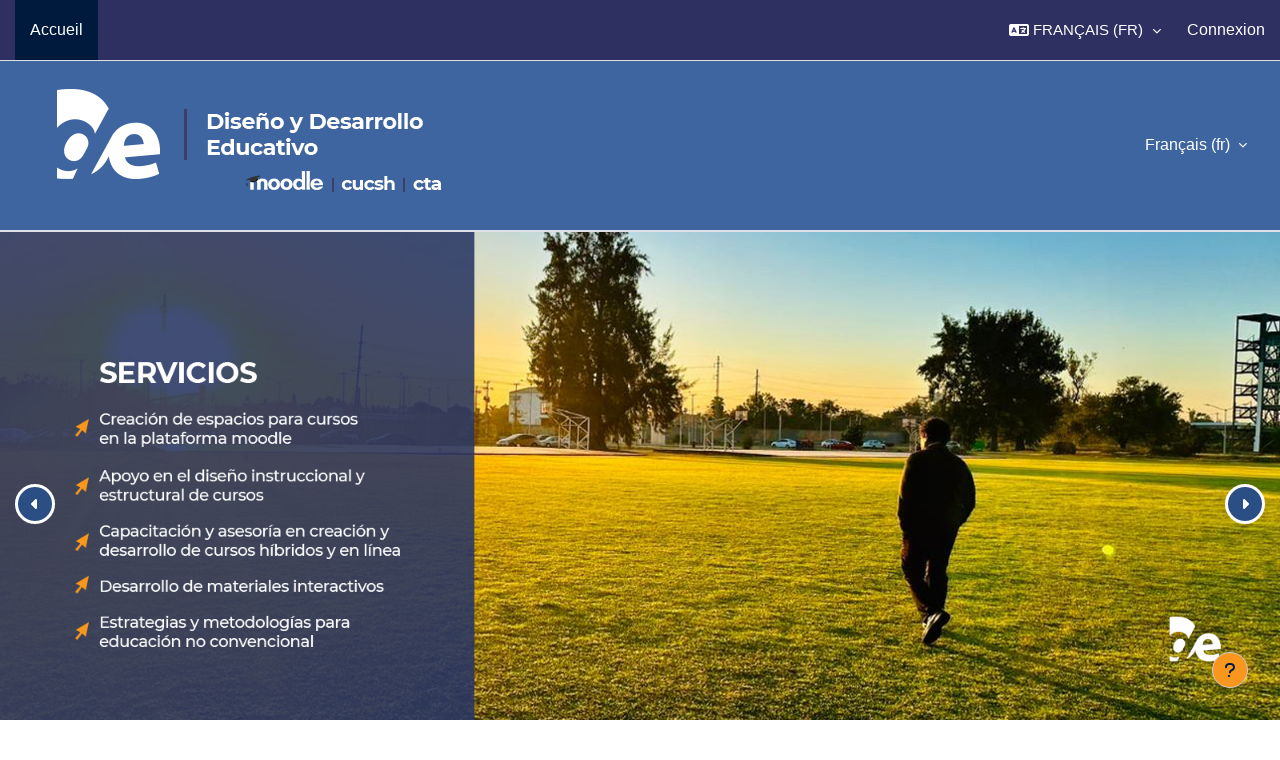

--- FILE ---
content_type: text/html; charset=utf-8
request_url: https://www.cenlinea.cucsh.udg.mx/?lang=fr
body_size: 11300
content:
<style type="text/css">
    .theme-slider, #home-page-carousel .carousel-item {
      height:550px;
    }

.carousel-item-next.carousel-item-left,
.carousel-item-prev.carousel-item-right {
  -webkit-transform: translateX(0);
  transform: translateX(0);
}

@supports ((-webkit-transform-style: preserve-3d) or (transform-style: preserve-3d)) {
  .carousel-item-next.carousel-item-left,
  .carousel-item-prev.carousel-item-right {
    -webkit-transform: translate3d(0, 0, 0);
    transform: translate3d(0, 0, 0);
  }
}

.carousel-item-next,
.active.carousel-item-right {
  -webkit-transform: translateX(100%);
  transform: translateX(100%);
}

@supports ((-webkit-transform-style: preserve-3d) or (transform-style: preserve-3d)) {
  .carousel-item-next,
  .active.carousel-item-right {
    -webkit-transform: translate3d(100%, 0, 0);
    transform: translate3d(100%, 0, 0);
  }
}

.carousel-item-prev,
.active.carousel-item-left {
  -webkit-transform: translateX(-100%);
  transform: translateX(-100%);
}

@supports ((-webkit-transform-style: preserve-3d) or (transform-style: preserve-3d)) {
  .carousel-item-prev,
  .active.carousel-item-left {
    -webkit-transform: translate3d(-100%, 0, 0);
    transform: translate3d(-100%, 0, 0);
  }
}

.carousel-fade .carousel-item {
  opacity: 0;
  transition-duration: .6s;
  transition-property: opacity;
}


@supports ((-webkit-transform-style: preserve-3d) or (transform-style: preserve-3d)) {
  .carousel-fade .carousel-item-next,
  .carousel-fade .carousel-item-prev,
  .carousel-fade .carousel-item.active,
  .carousel-fade .active.carousel-item-left,
  .carousel-fade .active.carousel-item-prev {
    -webkit-transform: translate3d(0, 0, 0);
    transform: translate3d(0, 0, 0);
  }
}
</style>

            <!DOCTYPE html>

<html  dir="ltr" lang="fr" xml:lang="fr">
<head>
    <title>Accueil | Moodle CUCSH</title>
    <link rel="shortcut icon" href="https://www.cenlinea.cucsh.udg.mx/pluginfile.php/1/core_admin/favicon/64x64/1768252852/favicon.ico" />
    <meta http-equiv="Content-Type" content="text/html; charset=utf-8" />
<meta name="keywords" content="moodle, Accueil | Moodle CUCSH" />
<link rel="stylesheet" type="text/css" href="https://www.cenlinea.cucsh.udg.mx/theme/yui_combo.php?rollup/3.17.2/yui-moodlesimple-min.css" /><script id="firstthemesheet" type="text/css">/** Required in order to fix style inclusion problems in IE with YUI **/</script><link rel="stylesheet" type="text/css" href="https://www.cenlinea.cucsh.udg.mx/theme/styles.php/eguru/1768252852_1/all" />
<script>
//<![CDATA[
var M = {}; M.yui = {};
M.pageloadstarttime = new Date();
M.cfg = {"wwwroot":"https:\/\/www.cenlinea.cucsh.udg.mx","homeurl":{},"sesskey":"VS6dacsdmb","sessiontimeout":"7200","sessiontimeoutwarning":"900","themerev":"1768252852","slasharguments":1,"theme":"eguru","iconsystemmodule":"core\/icon_system_fontawesome","jsrev":"1768252852","admin":"admin","svgicons":true,"usertimezone":"Am\u00e9rique\/Mexico","language":"fr","courseId":1,"courseContextId":2,"contextid":2,"contextInstanceId":1,"langrev":1768252852,"templaterev":"1768252852"};var yui1ConfigFn = function(me) {if(/-skin|reset|fonts|grids|base/.test(me.name)){me.type='css';me.path=me.path.replace(/\.js/,'.css');me.path=me.path.replace(/\/yui2-skin/,'/assets/skins/sam/yui2-skin')}};
var yui2ConfigFn = function(me) {var parts=me.name.replace(/^moodle-/,'').split('-'),component=parts.shift(),module=parts[0],min='-min';if(/-(skin|core)$/.test(me.name)){parts.pop();me.type='css';min=''}
if(module){var filename=parts.join('-');me.path=component+'/'+module+'/'+filename+min+'.'+me.type}else{me.path=component+'/'+component+'.'+me.type}};
YUI_config = {"debug":false,"base":"https:\/\/www.cenlinea.cucsh.udg.mx\/lib\/yuilib\/3.17.2\/","comboBase":"https:\/\/www.cenlinea.cucsh.udg.mx\/theme\/yui_combo.php?","combine":true,"filter":null,"insertBefore":"firstthemesheet","groups":{"yui2":{"base":"https:\/\/www.cenlinea.cucsh.udg.mx\/lib\/yuilib\/2in3\/2.9.0\/build\/","comboBase":"https:\/\/www.cenlinea.cucsh.udg.mx\/theme\/yui_combo.php?","combine":true,"ext":false,"root":"2in3\/2.9.0\/build\/","patterns":{"yui2-":{"group":"yui2","configFn":yui1ConfigFn}}},"moodle":{"name":"moodle","base":"https:\/\/www.cenlinea.cucsh.udg.mx\/theme\/yui_combo.php?m\/1768252852\/","combine":true,"comboBase":"https:\/\/www.cenlinea.cucsh.udg.mx\/theme\/yui_combo.php?","ext":false,"root":"m\/1768252852\/","patterns":{"moodle-":{"group":"moodle","configFn":yui2ConfigFn}},"filter":null,"modules":{"moodle-core-notification":{"requires":["moodle-core-notification-dialogue","moodle-core-notification-alert","moodle-core-notification-confirm","moodle-core-notification-exception","moodle-core-notification-ajaxexception"]},"moodle-core-notification-dialogue":{"requires":["base","node","panel","escape","event-key","dd-plugin","moodle-core-widget-focusafterclose","moodle-core-lockscroll"]},"moodle-core-notification-alert":{"requires":["moodle-core-notification-dialogue"]},"moodle-core-notification-confirm":{"requires":["moodle-core-notification-dialogue"]},"moodle-core-notification-exception":{"requires":["moodle-core-notification-dialogue"]},"moodle-core-notification-ajaxexception":{"requires":["moodle-core-notification-dialogue"]},"moodle-core-formchangechecker":{"requires":["base","event-focus","moodle-core-event"]},"moodle-core-dragdrop":{"requires":["base","node","io","dom","dd","event-key","event-focus","moodle-core-notification"]},"moodle-core-tooltip":{"requires":["base","node","io-base","moodle-core-notification-dialogue","json-parse","widget-position","widget-position-align","event-outside","cache-base"]},"moodle-core-event":{"requires":["event-custom"]},"moodle-core-lockscroll":{"requires":["plugin","base-build"]},"moodle-core-handlebars":{"condition":{"trigger":"handlebars","when":"after"}},"moodle-core-maintenancemodetimer":{"requires":["base","node"]},"moodle-core-languninstallconfirm":{"requires":["base","node","moodle-core-notification-confirm","moodle-core-notification-alert"]},"moodle-core-blocks":{"requires":["base","node","io","dom","dd","dd-scroll","moodle-core-dragdrop","moodle-core-notification"]},"moodle-core-actionmenu":{"requires":["base","event","node-event-simulate"]},"moodle-core-popuphelp":{"requires":["moodle-core-tooltip"]},"moodle-core-chooserdialogue":{"requires":["base","panel","moodle-core-notification"]},"moodle-core_availability-form":{"requires":["base","node","event","event-delegate","panel","moodle-core-notification-dialogue","json"]},"moodle-backup-confirmcancel":{"requires":["node","node-event-simulate","moodle-core-notification-confirm"]},"moodle-backup-backupselectall":{"requires":["node","event","node-event-simulate","anim"]},"moodle-course-dragdrop":{"requires":["base","node","io","dom","dd","dd-scroll","moodle-core-dragdrop","moodle-core-notification","moodle-course-coursebase","moodle-course-util"]},"moodle-course-management":{"requires":["base","node","io-base","moodle-core-notification-exception","json-parse","dd-constrain","dd-proxy","dd-drop","dd-delegate","node-event-delegate"]},"moodle-course-util":{"requires":["node"],"use":["moodle-course-util-base"],"submodules":{"moodle-course-util-base":{},"moodle-course-util-section":{"requires":["node","moodle-course-util-base"]},"moodle-course-util-cm":{"requires":["node","moodle-course-util-base"]}}},"moodle-course-categoryexpander":{"requires":["node","event-key"]},"moodle-form-dateselector":{"requires":["base","node","overlay","calendar"]},"moodle-form-passwordunmask":{"requires":[]},"moodle-form-shortforms":{"requires":["node","base","selector-css3","moodle-core-event"]},"moodle-question-preview":{"requires":["base","dom","event-delegate","event-key","core_question_engine"]},"moodle-question-chooser":{"requires":["moodle-core-chooserdialogue"]},"moodle-question-searchform":{"requires":["base","node"]},"moodle-availability_completion-form":{"requires":["base","node","event","moodle-core_availability-form"]},"moodle-availability_date-form":{"requires":["base","node","event","io","moodle-core_availability-form"]},"moodle-availability_grade-form":{"requires":["base","node","event","moodle-core_availability-form"]},"moodle-availability_group-form":{"requires":["base","node","event","moodle-core_availability-form"]},"moodle-availability_grouping-form":{"requires":["base","node","event","moodle-core_availability-form"]},"moodle-availability_profile-form":{"requires":["base","node","event","moodle-core_availability-form"]},"moodle-mod_assign-history":{"requires":["node","transition"]},"moodle-mod_attendance-groupfilter":{"requires":["base","node"]},"moodle-mod_quiz-quizbase":{"requires":["base","node"]},"moodle-mod_quiz-modform":{"requires":["base","node","event"]},"moodle-mod_quiz-dragdrop":{"requires":["base","node","io","dom","dd","dd-scroll","moodle-core-dragdrop","moodle-core-notification","moodle-mod_quiz-quizbase","moodle-mod_quiz-util-base","moodle-mod_quiz-util-page","moodle-mod_quiz-util-slot","moodle-course-util"]},"moodle-mod_quiz-autosave":{"requires":["base","node","event","event-valuechange","node-event-delegate","io-form"]},"moodle-mod_quiz-questionchooser":{"requires":["moodle-core-chooserdialogue","moodle-mod_quiz-util","querystring-parse"]},"moodle-mod_quiz-util":{"requires":["node","moodle-core-actionmenu"],"use":["moodle-mod_quiz-util-base"],"submodules":{"moodle-mod_quiz-util-base":{},"moodle-mod_quiz-util-slot":{"requires":["node","moodle-mod_quiz-util-base"]},"moodle-mod_quiz-util-page":{"requires":["node","moodle-mod_quiz-util-base"]}}},"moodle-mod_quiz-toolboxes":{"requires":["base","node","event","event-key","io","moodle-mod_quiz-quizbase","moodle-mod_quiz-util-slot","moodle-core-notification-ajaxexception"]},"moodle-mod_scheduler-delselected":{"requires":["base","node","event"]},"moodle-mod_scheduler-saveseen":{"requires":["base","node","event"]},"moodle-mod_scheduler-studentlist":{"requires":["base","node","event","io"]},"moodle-message_airnotifier-toolboxes":{"requires":["base","node","io"]},"moodle-filter_glossary-autolinker":{"requires":["base","node","io-base","json-parse","event-delegate","overlay","moodle-core-event","moodle-core-notification-alert","moodle-core-notification-exception","moodle-core-notification-ajaxexception"]},"moodle-filter_mathjaxloader-loader":{"requires":["moodle-core-event"]},"moodle-editor_atto-rangy":{"requires":[]},"moodle-editor_atto-editor":{"requires":["node","transition","io","overlay","escape","event","event-simulate","event-custom","node-event-html5","node-event-simulate","yui-throttle","moodle-core-notification-dialogue","moodle-core-notification-confirm","moodle-editor_atto-rangy","handlebars","timers","querystring-stringify"]},"moodle-editor_atto-plugin":{"requires":["node","base","escape","event","event-outside","handlebars","event-custom","timers","moodle-editor_atto-menu"]},"moodle-editor_atto-menu":{"requires":["moodle-core-notification-dialogue","node","event","event-custom"]},"moodle-report_eventlist-eventfilter":{"requires":["base","event","node","node-event-delegate","datatable","autocomplete","autocomplete-filters"]},"moodle-report_loglive-fetchlogs":{"requires":["base","event","node","io","node-event-delegate"]},"moodle-gradereport_history-userselector":{"requires":["escape","event-delegate","event-key","handlebars","io-base","json-parse","moodle-core-notification-dialogue"]},"moodle-qbank_editquestion-chooser":{"requires":["moodle-core-chooserdialogue"]},"moodle-tool_capability-search":{"requires":["base","node"]},"moodle-tool_lp-dragdrop-reorder":{"requires":["moodle-core-dragdrop"]},"moodle-tool_monitor-dropdown":{"requires":["base","event","node"]},"moodle-assignfeedback_editpdf-editor":{"requires":["base","event","node","io","graphics","json","event-move","event-resize","transition","querystring-stringify-simple","moodle-core-notification-dialog","moodle-core-notification-alert","moodle-core-notification-warning","moodle-core-notification-exception","moodle-core-notification-ajaxexception"]},"moodle-atto_accessibilitychecker-button":{"requires":["color-base","moodle-editor_atto-plugin"]},"moodle-atto_accessibilityhelper-button":{"requires":["moodle-editor_atto-plugin"]},"moodle-atto_align-button":{"requires":["moodle-editor_atto-plugin"]},"moodle-atto_bold-button":{"requires":["moodle-editor_atto-plugin"]},"moodle-atto_charmap-button":{"requires":["moodle-editor_atto-plugin"]},"moodle-atto_clear-button":{"requires":["moodle-editor_atto-plugin"]},"moodle-atto_collapse-button":{"requires":["moodle-editor_atto-plugin"]},"moodle-atto_emojipicker-button":{"requires":["moodle-editor_atto-plugin"]},"moodle-atto_emoticon-button":{"requires":["moodle-editor_atto-plugin"]},"moodle-atto_equation-button":{"requires":["moodle-editor_atto-plugin","moodle-core-event","io","event-valuechange","tabview","array-extras"]},"moodle-atto_h5p-button":{"requires":["moodle-editor_atto-plugin"]},"moodle-atto_html-beautify":{},"moodle-atto_html-codemirror":{"requires":["moodle-atto_html-codemirror-skin"]},"moodle-atto_html-button":{"requires":["promise","moodle-editor_atto-plugin","moodle-atto_html-beautify","moodle-atto_html-codemirror","event-valuechange"]},"moodle-atto_image-button":{"requires":["moodle-editor_atto-plugin"]},"moodle-atto_indent-button":{"requires":["moodle-editor_atto-plugin"]},"moodle-atto_italic-button":{"requires":["moodle-editor_atto-plugin"]},"moodle-atto_link-button":{"requires":["moodle-editor_atto-plugin"]},"moodle-atto_managefiles-button":{"requires":["moodle-editor_atto-plugin"]},"moodle-atto_managefiles-usedfiles":{"requires":["node","escape"]},"moodle-atto_media-button":{"requires":["moodle-editor_atto-plugin","moodle-form-shortforms"]},"moodle-atto_noautolink-button":{"requires":["moodle-editor_atto-plugin"]},"moodle-atto_orderedlist-button":{"requires":["moodle-editor_atto-plugin"]},"moodle-atto_recordrtc-recording":{"requires":["moodle-atto_recordrtc-button"]},"moodle-atto_recordrtc-button":{"requires":["moodle-editor_atto-plugin","moodle-atto_recordrtc-recording"]},"moodle-atto_rtl-button":{"requires":["moodle-editor_atto-plugin"]},"moodle-atto_strike-button":{"requires":["moodle-editor_atto-plugin"]},"moodle-atto_subscript-button":{"requires":["moodle-editor_atto-plugin"]},"moodle-atto_superscript-button":{"requires":["moodle-editor_atto-plugin"]},"moodle-atto_table-button":{"requires":["moodle-editor_atto-plugin","moodle-editor_atto-menu","event","event-valuechange"]},"moodle-atto_title-button":{"requires":["moodle-editor_atto-plugin"]},"moodle-atto_underline-button":{"requires":["moodle-editor_atto-plugin"]},"moodle-atto_undo-button":{"requires":["moodle-editor_atto-plugin"]},"moodle-atto_unorderedlist-button":{"requires":["moodle-editor_atto-plugin"]}}},"gallery":{"name":"gallery","base":"https:\/\/www.cenlinea.cucsh.udg.mx\/lib\/yuilib\/gallery\/","combine":true,"comboBase":"https:\/\/www.cenlinea.cucsh.udg.mx\/theme\/yui_combo.php?","ext":false,"root":"gallery\/1768252852\/","patterns":{"gallery-":{"group":"gallery"}}}},"modules":{"core_filepicker":{"name":"core_filepicker","fullpath":"https:\/\/www.cenlinea.cucsh.udg.mx\/lib\/javascript.php\/1768252852\/repository\/filepicker.js","requires":["base","node","node-event-simulate","json","async-queue","io-base","io-upload-iframe","io-form","yui2-treeview","panel","cookie","datatable","datatable-sort","resize-plugin","dd-plugin","escape","moodle-core_filepicker","moodle-core-notification-dialogue"]},"core_comment":{"name":"core_comment","fullpath":"https:\/\/www.cenlinea.cucsh.udg.mx\/lib\/javascript.php\/1768252852\/comment\/comment.js","requires":["base","io-base","node","json","yui2-animation","overlay","escape"]},"mathjax":{"name":"mathjax","fullpath":"https:\/\/cdn.jsdelivr.net\/npm\/mathjax@2.7.9\/MathJax.js?delayStartupUntil=configured"}}};
M.yui.loader = {modules: {}};

//]]>
</script>

<script src="https://kit.fontawesome.com/8d610fbb81.js" crossorigin="anonymous"></script>
<!-- Global site tag (gtag.js) - Google Analytics -->
<script async src="https://www.googletagmanager.com/gtag/js?id=UA-168086078-1"></script>
<script>
  window.dataLayer = window.dataLayer || [];
  function gtag(){dataLayer.push(arguments);}
  gtag('js', new Date());
  gtag('config', 'UA-168086078-1');
</script><meta name="description" content="Bienvenidos a DDE Diseño y Desarrollo Educativo, Moodle CUCSH." />

    <meta name="viewport" content="width=device-width, initial-scale=1.0">
</head>
<body  id="page-site-index" class="limitedwidth format-site course path-site chrome dir-ltr lang-fr yui-skin-sam yui3-skin-sam www-cenlinea-cucsh-udg-mx pagelayout-frontpage course-1 context-2 notloggedin uses-drawers">
<div class="toast-wrapper mx-auto py-0 fixed-top" role="status" aria-live="polite"></div>
<div id="page-wrapper" class="d-print-block">

    <div>
    <a class="sr-only sr-only-focusable" href="#maincontent">Passer au contenu principal</a>
</div><script src="https://www.cenlinea.cucsh.udg.mx/lib/javascript.php/1768252852/lib/polyfills/polyfill.js"></script>
<script src="https://www.cenlinea.cucsh.udg.mx/theme/yui_combo.php?rollup/3.17.2/yui-moodlesimple-min.js"></script><script src="https://www.cenlinea.cucsh.udg.mx/theme/jquery.php/core/jquery-3.6.1.min.js"></script>
<script src="https://www.cenlinea.cucsh.udg.mx/lib/javascript.php/1768252852/lib/javascript-static.js"></script>
<script>
//<![CDATA[
document.body.className += ' jsenabled';
//]]>
</script>



    
<nav id="header" class="navbar fixed-top navbar-light bg-white navbar-expand" aria-label="Navigation du site">

    <div class="container-fluid">
        <div class="header-menubar">
            <button class="navbar-toggler aabtn d-block d-md-none px-1 my-1 border-0" data-toggler="drawers" data-action="toggle" data-target="theme_boost-drawers-primary">
                <span class="navbar-toggler-icon"></span>
                <span class="sr-only">Panneau latéral</span>
            </button>

                <div class="primary-navigation">
                    <nav class="moremenu navigation">
                        <ul id="moremenu-6977842da2be5-navbar-nav" role="menubar" class="nav more-nav navbar-nav">
                                    <li data-key="home" class="nav-item" role="none" data-forceintomoremenu="false">
                                                <a role="menuitem" class="nav-link active "
                                                    href="https://www.cenlinea.cucsh.udg.mx/"
                                                    
                                                    aria-current="true"
                                                    
                                                >
                                                    Accueil
                                                </a>
                                    </li>
                            <li role="none" class="nav-item dropdown dropdownmoremenu d-none" data-region="morebutton">
                                <a class="dropdown-toggle nav-link " href="#" id="moremenu-dropdown-6977842da2be5" role="menuitem" data-toggle="dropdown" aria-haspopup="true" aria-expanded="false" tabindex="-1">
                                    Plus
                                </a>
                                <ul class="dropdown-menu dropdown-menu-left" data-region="moredropdown" aria-labelledby="moremenu-dropdown-6977842da2be5" role="menu">
                                </ul>
                            </li>
                        </ul>
                    </nav>
                </div>

            <ul class="navbar-nav d-none d-md-flex my-1 px-1">
                <!-- page_heading_menu -->
                
            </ul>

            <div id="usernavigation" class="navbar-nav ml-auto">
                    <div class="langmenu">
                        <div class="dropdown show">
                            <a href="#" role="button" id="lang-menu-toggle" data-toggle="dropdown" aria-label="Langue" aria-haspopup="true" aria-controls="lang-action-menu" class="btn dropdown-toggle">
                                <i class="icon fa fa-language fa-fw mr-1" aria-hidden="true"></i>
                                <span class="langbutton">
                                    Français ‎(fr)‎
                                </span>
                                <b class="caret"></b>
                            </a>
                            <div role="menu" aria-labelledby="lang-menu-toggle" id="lang-action-menu" class="dropdown-menu dropdown-menu-right">
                                        <a href="https://www.cenlinea.cucsh.udg.mx/?lang=ca" class="dropdown-item pl-5" role="menuitem" 
                                                lang="ca" >
                                            Català ‎(ca)‎
                                        </a>
                                        <a href="https://www.cenlinea.cucsh.udg.mx/?lang=de" class="dropdown-item pl-5" role="menuitem" 
                                                lang="de" >
                                            Deutsch ‎(de)‎
                                        </a>
                                        <a href="https://www.cenlinea.cucsh.udg.mx/?lang=en" class="dropdown-item pl-5" role="menuitem" 
                                                lang="en" >
                                            English ‎(en)‎
                                        </a>
                                        <a href="https://www.cenlinea.cucsh.udg.mx/?lang=en_us" class="dropdown-item pl-5" role="menuitem" 
                                                lang="en" >
                                            English (United States) ‎(en_us)‎
                                        </a>
                                        <a href="https://www.cenlinea.cucsh.udg.mx/?lang=es" class="dropdown-item pl-5" role="menuitem" 
                                                lang="es" >
                                            Español - Internacional ‎(es)‎
                                        </a>
                                        <a href="https://www.cenlinea.cucsh.udg.mx/?lang=es_mx_kids" class="dropdown-item pl-5" role="menuitem" 
                                                lang="es-mx" >
                                            Español - México ‎(es_mx_kids)‎
                                        </a>
                                        <a href="https://www.cenlinea.cucsh.udg.mx/?lang=es_mx" class="dropdown-item pl-5" role="menuitem" 
                                                lang="es-mx" >
                                            Español - México ‎(es_mx)‎
                                        </a>
                                        <a href="#" class="dropdown-item pl-5" role="menuitem" aria-current="true"
                                                >
                                            Français ‎(fr)‎
                                        </a>
                                        <a href="https://www.cenlinea.cucsh.udg.mx/?lang=it" class="dropdown-item pl-5" role="menuitem" 
                                                lang="it" >
                                            Italiano ‎(it)‎
                                        </a>
                                        <a href="https://www.cenlinea.cucsh.udg.mx/?lang=pt_br" class="dropdown-item pl-5" role="menuitem" 
                                                lang="pt-br" >
                                            Português - Brasil ‎(pt_br)‎
                                        </a>
                            </div>
                        </div>
                    </div>
                    <div class="divider border-left h-75 align-self-center mx-1"></div>
                
                <div class="d-flex align-items-stretch usermenu-container" data-region="usermenu">
                        <div class="usermenu">
                                <span class="login pl-2">
                                        <a href="https://www.cenlinea.cucsh.udg.mx/login/index.php">Connexion</a>
                                </span>
                        </div>
                </div>
                
            </div>
        </div>
    </div>
</nav>


<div  class="drawer drawer-left drawer-primary d-print-none not-initialized" data-region="fixed-drawer" id="theme_boost-drawers-primary" data-preference="" data-state="show-drawer-primary" data-forceopen="0" data-close-on-resize="1">
    <div class="drawerheader">
        <button
            class="btn drawertoggle icon-no-margin hidden"
            data-toggler="drawers"
            data-action="closedrawer"
            data-target="theme_boost-drawers-primary"
            data-toggle="tooltip"
            data-placement="right"
            title="Fermer le tiroir"
        >
            <i class="icon fa fa-times fa-fw " aria-hidden="true"  ></i>
        </button>
    </div>
    <div class="drawercontent drag-container" data-usertour="scroller">
                <div class="list-group">
                <a href="https://www.cenlinea.cucsh.udg.mx/" class="list-group-item list-group-item-action active " aria-current="true">
                    Accueil
                </a>
        </div>

    </div>
</div>
    
    <div class="header-main">
      <div class="container-fluid">
    	<nav class="navbar navbar-toggleable-md">
    		<div class="header-logo">
    		  <a class="navbar-brand" href="https://www.cenlinea.cucsh.udg.mx/?redirect=0">
    			<img src="//www.cenlinea.cucsh.udg.mx/pluginfile.php/1/theme_eguru/logo/1768252852/DDEmoodlenew2.png" width="183" height="67" alt="Eguru">
    		  </a>
    		</div>
    
    		<button class="navbar-toggler navbar-toggler-right d-lg-none" type="button" data-toggle="collapse" data-target="#navbarSupportedContent" aria-controls="navbarSupportedContent" aria-expanded="false" aria-label="Toggle navigation">
    		  <span class="navbar-toggler-icon"></span>
    		</button>
    
    		<div class="collapse navbar-collapse" id="navbarSupportedContent">
    		  <div class="custom-menu">
    			<ul class="navbar-nav mr-auto">
    			  <li class="dropdown nav-item">
    <a class="dropdown-toggle nav-link" id="drop-down-6977842da47bf6977842d9fb567" data-toggle="dropdown" aria-haspopup="true" aria-expanded="false" href="#" title="Langue" aria-controls="drop-down-menu-6977842da47bf6977842d9fb567">
        Français ‎(fr)‎
    </a>
    <div class="dropdown-menu" role="menu" id="drop-down-menu-6977842da47bf6977842d9fb567" aria-labelledby="drop-down-6977842da47bf6977842d9fb567">
                <a class="dropdown-item" role="menuitem" href="https://www.cenlinea.cucsh.udg.mx/?lang=ca"  lang="ca" >Català ‎(ca)‎</a>
                <a class="dropdown-item" role="menuitem" href="https://www.cenlinea.cucsh.udg.mx/?lang=de"  lang="de" >Deutsch ‎(de)‎</a>
                <a class="dropdown-item" role="menuitem" href="https://www.cenlinea.cucsh.udg.mx/?lang=en"  lang="en" >English ‎(en)‎</a>
                <a class="dropdown-item" role="menuitem" href="https://www.cenlinea.cucsh.udg.mx/?lang=en_us"  lang="en" >English (United States) ‎(en_us)‎</a>
                <a class="dropdown-item" role="menuitem" href="https://www.cenlinea.cucsh.udg.mx/?lang=es"  lang="es" >Español - Internacional ‎(es)‎</a>
                <a class="dropdown-item" role="menuitem" href="https://www.cenlinea.cucsh.udg.mx/?lang=es_mx_kids"  lang="es-mx" >Español - México ‎(es_mx_kids)‎</a>
                <a class="dropdown-item" role="menuitem" href="https://www.cenlinea.cucsh.udg.mx/?lang=es_mx"  lang="es-mx" >Español - México ‎(es_mx)‎</a>
                <a class="dropdown-item" role="menuitem" href="https://www.cenlinea.cucsh.udg.mx/?lang=fr"  >Français ‎(fr)‎</a>
                <a class="dropdown-item" role="menuitem" href="https://www.cenlinea.cucsh.udg.mx/?lang=it"  lang="it" >Italiano ‎(it)‎</a>
                <a class="dropdown-item" role="menuitem" href="https://www.cenlinea.cucsh.udg.mx/?lang=pt_br"  lang="pt-br" >Português - Brasil ‎(pt_br)‎</a>
    </div>
</li>
    			</ul>
    		  </div>
    		  <div class="clearfix"></div>
    		</div>
    	</nav>
      </div>
    </div>
    
    <!--E.O.Header-->    <div id="page" data-region="mainpage" data-usertour="scroller" class="drawers   drag-container">
         <div class="homepage-carousel"><div id="home-page-carousel" class="carousel slide" data-ride="carousel"><ol class="carousel-indicators"><li data-target="#home-page-carousel" data-slide-to="0 class=&quot;active&quot;"></li><li data-target="#home-page-carousel" data-slide-to="1"></li><li data-target="#home-page-carousel" data-slide-to="2"></li><li data-target="#home-page-carousel" data-slide-to="3"></li><li data-target="#home-page-carousel" data-slide-to="4"></li></ol><div class="carousel-inner" role="listbox"><div 
                    class="carousel-item active" style="background-image: url(//www.cenlinea.cucsh.udg.mx/pluginfile.php/1/theme_eguru/slide1image/1768252852/slide1.jpg"><div class="carousel-overlay-content container-fluid"></div></div><div 
                    class="carousel-item" style="background-image: url(//www.cenlinea.cucsh.udg.mx/pluginfile.php/1/theme_eguru/slide2image/1768252852/slide4.jpg"><div class="carousel-overlay-content container-fluid"><div class="carousel-content"><h2>Aspirantes NiLiTS</h2><div class="carousel-btn"><a href="#" class="read-more">.<i class="fa fa-arrow-right"></i></a></div></div></div></div><div 
                    class="carousel-item" style="background-image: url(//www.cenlinea.cucsh.udg.mx/pluginfile.php/1/theme_eguru/slide3image/1768252852/slide3.jpg"><div class="carousel-overlay-content container-fluid"></div></div><div 
                    class="carousel-item" style="background-image: url(//www.cenlinea.cucsh.udg.mx/pluginfile.php/1/theme_eguru/slide4image/1768252852/slide2.jpg"><div class="carousel-overlay-content container-fluid"></div></div><div 
                    class="carousel-item" style="background-image: url(//www.cenlinea.cucsh.udg.mx/pluginfile.php/1/theme_eguru/slide5image/1768252852/slide5.jpg"><div class="carousel-overlay-content container-fluid"></div></div><a class="left carousel-control carousel-control-prev" href="#home-page-carousel" data-slide="prev"><span class="carousel-control-prev-icon"></span></a><a 
                    class="right carousel-control carousel-control-next" href="#home-page-carousel" data-slide="next"><span class="carousel-control-next-icon"></span></a></div></div></div> 
        <div id="topofscroll" class="main-inner">
            <div class="drawer-toggles d-flex">
            </div>
            <header id="page-header" class="header-maxwidth d-print-none">
    <div class="w-100">
        <div class="d-flex flex-wrap">
            <div class="ml-auto d-flex">
                
            </div>
            <div id="course-header">
                
            </div>
        </div>
        <div class="d-flex align-items-center">
                    <div class="mr-auto">
                        <div class="page-context-header"><div class="page-header-headings"><h1 class="h2">Diseño y Desarrollo Educativo</h1></div></div>
                    </div>
            <div class="header-actions-container ml-auto" data-region="header-actions-container">
            </div>
        </div>
    </div>
</header>
            <div id="page-content" class="pb-3 d-print-block">
                <div id="region-main-box">
                    <section id="region-main" aria-label="Contenu">

                        <span class="notifications" id="user-notifications"></span>
                        <div role="main"><span id="maincontent"></span><div class="course-content">
    <div class="sitetopic">
        <ul class="topics frontpage">
                <li id="section-1"
                    class="section course-section main  clearfix
                             
                            "
                    data-sectionid="1"
                    data-sectionreturnid="1"
                    data-for="section"
                    data-id="35"
                    data-number="1"
                >
                    <div class="course-section-header d-flex"
                        data-for="section_title"
                        data-id="35"
                        data-number="1"
                    >
                            <div data-region="sectionbadges" class="sectionbadges d-flex align-items-center">
                            </div>
                            </div>
                            <div id="coursecontentcollapse1"
                                class="content 
                                    
                                ">
                                <div class=" my-3" data-for="sectioninfo">
                                        <div class="section_availability course-description-item">
                                        </div>
                            </div>
                                    <ul class="section m-0 p-0 img-text  d-block " data-for="cmlist">
                                                <li
                                                    class="activity activity-wrapper label modtype_label   indented"
                                                    id="module-80701"
                                                    data-for="cmitem"
                                                    data-id="80701"
                                                >
                                                        <div class="activity-item activityinline" data-activityname="🧩 MISC Misceláneos 🏛️ DEES Estudios de Estado y So...">

                                                                <div class="activity-basis d-flex align-items-center">
                                                                    <div class="d-flex flex-column flex-md-row w-100 align-self-start">
                                                                
                                                                            <div class="activity-info mt-1 mt-md-0">
                                                                                    <div data-region="activity-information" data-activityname="🧩 MISC Misceláneos 🏛️ DEES Estudios de Estado y So..." class="activity-information">
                                                                                    </div>
                                                                            </div>
                                                                    </div>
                                                                
                                                                </div>
                                                                
                                                                <div class="description">
                                                                        <div class="activity-altcontent contentwithoutlink d-flex">
                                                                            <div class="flex-fill description-inner text-break">
                                                                                <div class="no-overflow"><div class="no-overflow"><div class="container my-4">
<div class="row g-3 justify-content-center"><!-- Card MISC -->
<div class="col-12 col-sm-6 col-md-4 col-lg-4">
<div class="card menu-curso-item shadow-sm border-0 h-100 btn-uniform-size btn-zoom" role="button" onclick="window.open('https://www.cenlinea.cucsh.udg.mx/course/index.php?categoryid=1', '_self')">
<div class="card-body d-flex flex-column align-items-center justify-content-center text-center"><span class="emoji-icon" aria-hidden="true">🧩</span>
<h5 class="card-title fw-bold mt-2">MISC</h5>
<p class="card-text text-muted">Misceláneos</p>
</div>
</div>
</div>
<!-- Card DEES -->
<div class="col-12 col-sm-6 col-md-4 col-lg-4">
<div class="card menu-curso-item shadow-sm border-0 h-100 btn-uniform-size btn-zoom" role="button" onclick="window.open('https://www.cenlinea.cucsh.udg.mx/course/index.php?categoryid=20', '_self')">
<div class="card-body d-flex flex-column align-items-center justify-content-center text-center"><span class="emoji-icon" aria-hidden="true">🏛️</span>
<h5 class="card-title fw-bold mt-2">DEES</h5>
<p class="card-text text-muted">Estudios de Estado y Sociedad</p>
</div>
</div>
</div>
<!-- Card DEC -->
<div class="col-12 col-sm-6 col-md-4 col-lg-4">
<div class="card menu-curso-item shadow-sm border-0 h-100 btn-uniform-size btn-zoom" role="button" onclick="window.open('https://www.cenlinea.cucsh.udg.mx/course/index.php?categoryid=38', '_self')">
<div class="card-body d-flex flex-column align-items-center justify-content-center text-center"><span class="emoji-icon" aria-hidden="true">🎭</span>
<h5 class="card-title fw-bold mt-2">DEC</h5>
<p class="card-text text-muted">Estudios de la Cultura</p>
</div>
</div>
</div>
<!-- Card DEEH -->
<div class="col-12 col-sm-6 col-md-4 col-lg-4">
<div class="card menu-curso-item shadow-sm border-0 h-100 btn-uniform-size btn-zoom" role="button" onclick="window.open('https://www.cenlinea.cucsh.udg.mx/course/index.php?categoryid=9', '_self')">
<div class="card-body d-flex flex-column align-items-center justify-content-center text-center"><span class="emoji-icon" aria-hidden="true">📜</span>
<h5 class="card-title fw-bold mt-2">DEEH</h5>
<p class="card-text text-muted">Estudios Históricos y Humanos</p>
</div>
</div>
</div>
<!-- Card DEJ -->
<div class="col-12 col-sm-6 col-md-4 col-lg-4">
<div class="card menu-curso-item shadow-sm border-0 h-100 btn-uniform-size btn-zoom" role="button" onclick="window.open('https://www.cenlinea.cucsh.udg.mx/course/index.php?categoryid=39', '_self')">
<div class="card-body d-flex flex-column align-items-center justify-content-center text-center"><span class="emoji-icon" aria-hidden="true">⚖️</span>
<h5 class="card-title fw-bold mt-2">DEJ</h5>
<p class="card-text text-muted">Estudios Jurídicos</p>
</div>
</div>
</div>
<!-- Card DEPS -->
<div class="col-12 col-sm-6 col-md-4 col-lg-4">
<div class="card menu-curso-item shadow-sm border-0 h-100 btn-uniform-size btn-zoom" role="button" onclick="window.open('http://www.cenlinea.cucsh.udg.mx/course/index.php?categoryid=5', '_self')">
<div class="card-body d-flex flex-column align-items-center justify-content-center text-center"><span class="emoji-icon" aria-hidden="true">🗳️</span>
<h5 class="card-title fw-bold mt-2">DEPS</h5>
<p class="card-text text-muted">Estudios Políticos y Sociales</p>
</div>
</div>
</div>
</div>
</div></div></div>
                                                                            </div>
                                                                        </div>
                                                                </div>
                                                        </div>
                                                </li>
                                                <li
                                                    class="activity activity-wrapper label modtype_label   "
                                                    id="module-242394"
                                                    data-for="cmitem"
                                                    data-id="242394"
                                                >
                                                        <div class="activity-item activityinline" data-activityname="Enlaces de interés Web U de G SIIAU Escolar Servic...">

                                                                <div class="activity-basis d-flex align-items-center">
                                                                    <div class="d-flex flex-column flex-md-row w-100 align-self-start">
                                                                
                                                                            <div class="activity-info mt-1 mt-md-0">
                                                                                    <div data-region="activity-information" data-activityname="Enlaces de interés Web U de G SIIAU Escolar Servic..." class="activity-information">
                                                                                    </div>
                                                                            </div>
                                                                    </div>
                                                                
                                                                </div>
                                                                
                                                                <div class="description">
                                                                        <div class="activity-altcontent contentwithoutlink d-flex">
                                                                            <div class="flex-fill description-inner text-break">
                                                                                <div class="no-overflow"><div class="no-overflow"><h3 class="text-center mb-4"><strong>Enlaces de interés</strong></h3>
<div class="container-fluid">
<div class="row justify-content-center g-3">
<div class="col-12 col-sm-6 col-md-4 col-lg-3 d-flex"><a class="btn btn-primary btn-lg w-100 text-wrap btn-zoom btn-uniform-size" href="https://www.udg.mx/" target="_blank" rel="noopener">Web U de G</a></div>
<div class="col-12 col-sm-6 col-md-4 col-lg-3 d-flex"><a class="btn btn-primary btn-lg w-100 text-wrap btn-zoom btn-uniform-size" href="https://siiau.udg.mx/" target="_blank" rel="noopener">SIIAU Escolar</a></div>
<div class="col-12 col-sm-6 col-md-4 col-lg-3 d-flex"><a class="btn btn-info btn-lg w-100 text-wrap btn-zoom btn-uniform-size" href="http://www.cucsh.udg.mx/servicios" target="_blank" rel="noopener">Servicios</a></div>
<div class="col-12 col-sm-6 col-md-4 col-lg-3 d-flex"><a class="btn btn-info btn-lg w-100 text-wrap btn-zoom btn-uniform-size" href="http://www.cucsh.udg.mx/estudiantes" target="_blank" rel="noopener">Información para Estudiantes</a></div>
<div class="col-12 col-sm-6 col-md-4 col-lg-3 d-flex"><a class="btn btn-info btn-lg w-100 text-wrap btn-zoom btn-uniform-size" href="http://www.cucsh.udg.mx/egresados" target="_blank" rel="noopener">Información para Egresados</a></div>
<div class="col-12 col-sm-6 col-md-4 col-lg-3 d-flex"><a class="btn btn-info btn-lg w-100 text-wrap btn-zoom btn-uniform-size" href="http://www.cucsh.udg.mx/search-site?busqueda-principal=becas" target="_blank" rel="noopener">Becas</a></div>
<div class="col-12 col-sm-6 col-md-4 col-lg-3 d-flex"><a class="btn btn-info btn-lg w-100 text-wrap btn-zoom btn-uniform-size" href="http://www.cucsh.udg.mx/licenciaturas" target="_blank" rel="noopener">Licenciaturas</a></div>
<div class="col-12 col-sm-6 col-md-4 col-lg-3 d-flex"><a class="btn btn-info btn-lg w-100 text-wrap btn-zoom btn-uniform-size" href="http://www.cucsh.udg.mx/maestrias" target="_blank" rel="noopener">Maestrías</a></div>
<div class="col-12 col-sm-6 col-md-4 col-lg-3 d-flex"><a class="btn btn-info btn-lg w-100 text-wrap btn-zoom btn-uniform-size" href="http://www.cucsh.udg.mx/doctorados" target="_blank" rel="noopener">Doctorados</a></div>
</div>
</div>
<p> </p></div></div>
                                                                            </div>
                                                                        </div>
                                                                </div>
                                                        </div>
                                                </li>
                                        </ul>
                            
                    </div>
                </li>
        </ul>
    </div>
</div><div class="custom-site-expo"><div class="container-fluid"><div class="row"><div class="col-md-3"><div class="ebox"><div class="ebox-head"><div class="rcthumb"><i class="fa fa-laptop"></i></div></div><div class="ebox-body"><h6>Diseño Responsivo</h6><p>El portal se adapta al tamaño de la pantalla de los dispositivos.</p></div></div></div><div class="col-md-3"><div class="ebox"><div class="ebox-head"><div class="rcthumb"><i class="fa fa-graduation-cap"></i></div></div><div class="ebox-body"><h6>Estudia desde cualquier lugar</h6><p>Ajusta tus tiempos, el requisito es tener solo acceso a internet.</p></div></div></div><div class="col-md-3"><div class="ebox"><div class="ebox-head"><div class="rcthumb"><i class="fa fa-android"></i></div></div><div class="ebox-body"><h6>Compatible para IOS y ANDROID</h6><p>Descarga la app oficial de moodle desde la play store o la app store.</p></div></div></div><div class="col-md-3"><div class="ebox"><div class="ebox-head"><div class="rcthumb"><i class="fa fa-cogs"></i></div></div><div class="ebox-body"><h6>Soporte</h6><p>¿Problemas para ingresar? Contacta al equipo de soporte técnico.</p></div></div></div></div></div></div><br /></div>
                        
                        

                    </section>
                </div>
            </div>
        </div>
            <footer id="page-footer" class="footer-block">
                <div id="footer">
                        <div class="footer-main">
                            <div class="container-fluid">
                                <div class="row">
                                    <div class="col-md-6">
                                        <div class="footer-desc">
                                            <div class="logo-footer">
                                                <a href="https://www.cenlinea.cucsh.udg.mx/?redirect=0">
                                                    <img src="//www.cenlinea.cucsh.udg.mx/pluginfile.php/1/theme_eguru/logo/1768252852/DDEmoodlenew2.png" width="183" height="67" alt="Eguru">
                                                </a>
                                            </div>
                                            <p>Universidad de Guadalajara | Centro Universitario de ciencias sociales y Humanidades (CUCSH) | Coordinación de Tecnologías para el Aprendizaje (CTA) | Diseño y Desarrollo Educativo (DDE) </p>
                                        </div>
                                    </div>
                                    <div class="col-md-6">
                                        <div class="footer-contact">
                                            <h4>Ubicación</h4>
                                            <p>Los Belenes. Av. José Parres Arias #150, San Jose del Bajio, Edificio D piso 4,C.P. 45132. Zapopan, Jalisco, México. © 2023</p>
                                                <p><i class="fa fa-phone-square"></i>Téléphone: (33) 3819 3300 Ext. 23663</p>
        
                                                <p><i class="fa fa-envelope"></i>
                                                Courriel : <a class="mail-link" href="mailto:dde@academicos.udg.mx">dde@academicos.udg.mx</a>
                                                </p>
        
                                        </div>
                                    </div>
                                </div>
                            </div>
                        </div>
                    <div class="footer-foot">
                        <div class="container"><p class="text-center">Copyright &copy; 2024 - Desarrollado por CTA | DDE | CUCSH. Powered by <a href="https://moodle.org">Moodle</a></p></div>
                    </div>
                </div>
                <div data-region="footer-container-popover">
                    <button class="btn btn-icon bg-secondary icon-no-margin btn-footer-popover" data-action="footer-popover" aria-label="Afficher le pied de page">
                        <i class="icon fa fa-question fa-fw " aria-hidden="true"  ></i>
                    </button>
                </div>
                <div class="footer-content-popover container" data-region="footer-content-popover">
                    <div class="footer-section p-3 border-bottom">
                        <div class="logininfo">
                            <div class="logininfo">Non connecté. (<a href="https://www.cenlinea.cucsh.udg.mx/login/index.php">Connexion</a>)</div>
                        </div>
                        <div class="tool_usertours-resettourcontainer">
                        </div>
        
                        <div class="tool_dataprivacy"><a href="https://www.cenlinea.cucsh.udg.mx/admin/tool/dataprivacy/summary.php">Résumé de conservation de données</a></div><a class="mobilelink" href="https://download.moodle.org/mobile?version=2022112819.04&amp;lang=fr&amp;iosappid=633359593&amp;androidappid=com.moodle.moodlemobile">Obtenir l’app mobile</a>
                        <script>
//<![CDATA[
var require = {
    baseUrl : 'https://www.cenlinea.cucsh.udg.mx/lib/requirejs.php/1768252852/',
    // We only support AMD modules with an explicit define() statement.
    enforceDefine: true,
    skipDataMain: true,
    waitSeconds : 0,

    paths: {
        jquery: 'https://www.cenlinea.cucsh.udg.mx/lib/javascript.php/1768252852/lib/jquery/jquery-3.6.1.min',
        jqueryui: 'https://www.cenlinea.cucsh.udg.mx/lib/javascript.php/1768252852/lib/jquery/ui-1.13.2/jquery-ui.min',
        jqueryprivate: 'https://www.cenlinea.cucsh.udg.mx/lib/javascript.php/1768252852/lib/requirejs/jquery-private'
    },

    // Custom jquery config map.
    map: {
      // '*' means all modules will get 'jqueryprivate'
      // for their 'jquery' dependency.
      '*': { jquery: 'jqueryprivate' },
      // Stub module for 'process'. This is a workaround for a bug in MathJax (see MDL-60458).
      '*': { process: 'core/first' },

      // 'jquery-private' wants the real jQuery module
      // though. If this line was not here, there would
      // be an unresolvable cyclic dependency.
      jqueryprivate: { jquery: 'jquery' }
    }
};

//]]>
</script>
<script src="https://www.cenlinea.cucsh.udg.mx/lib/javascript.php/1768252852/lib/requirejs/require.min.js"></script>
<script>
//<![CDATA[
M.util.js_pending("core/first");
require(['core/first'], function() {
require(['core/prefetch'])
;

require(['jquery', 'core/custom_interaction_events'], function($, CustomEvents) {
    CustomEvents.define('#single_select6977842d9fb562', [CustomEvents.events.accessibleChange]);
    $('#single_select6977842d9fb562').on(CustomEvents.events.accessibleChange, function() {
        var ignore = $(this).find(':selected').attr('data-ignore');
        if (typeof ignore === typeof undefined) {
            $('#single_select_f6977842d9fb561').submit();
        }
    });
});
;

    require(['core/moremenu'], function(moremenu) {
        moremenu(document.querySelector('#moremenu-6977842da2be5-navbar-nav'));
    });
;

    require(['core/usermenu'], function(UserMenu) {
        UserMenu.init();
    });
;

require(['theme_boost/drawers']);
;

require(['jquery', 'core/custom_interaction_events'], function($, CustomEvents) {
    CustomEvents.define('#single_select6977842d9fb566', [CustomEvents.events.accessibleChange]);
    $('#single_select6977842d9fb566').on(CustomEvents.events.accessibleChange, function() {
        var ignore = $(this).find(':selected').attr('data-ignore');
        if (typeof ignore === typeof undefined) {
            $('#single_select_f6977842d9fb565').submit();
        }
    });
});
;

require(['theme_boost/footer-popover'], function(FooterPopover) {
    FooterPopover.init();
});
;

require(['jquery', 'theme_boost/loader', 'theme_boost/drawer'], function($, Loader, Drawer) {
    Drawer.init();
    M.util.js_complete('theme_boost/loader');
    if ($('body').hasClass('dir-rtl') ) {
        var rtl = true;
    } else {
        var rtl = false;
    }
    $("#promatedcourse-carousel .carousel-item:nth-child(1)").addClass("active");
});

;
M.util.js_pending('core/notification'); require(['core/notification'], function(amd) {amd.init(2, []); M.util.js_complete('core/notification');});;
M.util.js_pending('core/log'); require(['core/log'], function(amd) {amd.setConfig({"level":"warn"}); M.util.js_complete('core/log');});;
M.util.js_pending('core/page_global'); require(['core/page_global'], function(amd) {amd.init(); M.util.js_complete('core/page_global');});;
M.util.js_pending('core/utility'); require(['core/utility'], function(amd) {M.util.js_complete('core/utility');});;
M.util.js_pending('core/storage_validation'); require(['core/storage_validation'], function(amd) {amd.init(null); M.util.js_complete('core/storage_validation');});
    M.util.js_complete("core/first");
});
//]]>
</script>
<script src="https://www.cenlinea.cucsh.udg.mx/lib/javascript.php/1768252852/theme/eguru/javascript/theme.js"></script>
<script>
//<![CDATA[
M.str = {"moodle":{"lastmodified":"Modifi\u00e9 le","name":"Nom","error":"Erreur","info":"Information","yes":"Oui","no":"Non","cancel":"Annuler","confirm":"Confirmer","areyousure":"Voulez-vous vraiment continuer\u00a0?","closebuttontitle":"Fermer","unknownerror":"Erreur inconnue","file":"Fichier","url":"URL","collapseall":"Tout replier","expandall":"Tout d\u00e9plier"},"repository":{"type":"Type","size":"Taille","invalidjson":"Cha\u00eene JSON non valide","nofilesattached":"Aucun fichier joint","filepicker":"S\u00e9lecteur de fichiers","logout":"D\u00e9connexion","nofilesavailable":"Aucun fichier disponible","norepositoriesavailable":"D\u00e9sol\u00e9, aucun de vos d\u00e9p\u00f4ts actuels ne peut retourner de fichiers dans le format requis.","fileexistsdialogheader":"Le fichier existe","fileexistsdialog_editor":"Un fichier de ce nom a d\u00e9j\u00e0 \u00e9t\u00e9 joint au texte que vous modifiez.","fileexistsdialog_filemanager":"Un fichier de ce nom a d\u00e9j\u00e0 \u00e9t\u00e9 joint","renameto":"Renommer \u00e0 \u00ab\u00a0{$a}\u00a0\u00bb","referencesexist":"Il y a {$a} liens qui pointent vers ce fichier","select":"S\u00e9lectionnez"},"admin":{"confirmdeletecomments":"Voulez-vous vraiment supprimer des commentaires\u00a0?","confirmation":"Confirmation"},"debug":{"debuginfo":"Info de d\u00e9bogage","line":"Ligne","stacktrace":"Trace de la pile"},"langconfig":{"labelsep":"&nbsp;"}};
//]]>
</script>
<script>
//<![CDATA[
(function() {Y.use("moodle-filter_mathjaxloader-loader",function() {M.filter_mathjaxloader.configure({"mathjaxconfig":"\nMathJax.Hub.Config({\n    config: [\"Accessible.js\", \"Safe.js\"],\n    errorSettings: { message: [\"!\"] },\n    skipStartupTypeset: true,\n    messageStyle: \"none\"\n});\n","lang":"fr"});
});
M.util.help_popups.setup(Y);
 M.util.js_pending('random6977842d9fb568'); Y.on('domready', function() { M.util.js_complete("init");  M.util.js_complete('random6977842d9fb568'); });
})();
//]]>
</script>

                    </div>
                    <div class="footer-section p-3">
                        <div>Fourni par <a href="https://moodle.com">Moodle</a></div>
                    </div>
                </div>
        
                <div class="footer-content-debugging footer-dark bg-dark text-light">
                    <div class="container-fluid footer-dark-inner">
                        
                    </div>
                </div>
            </footer>
    </div>
    
</div>

</body>
</html>